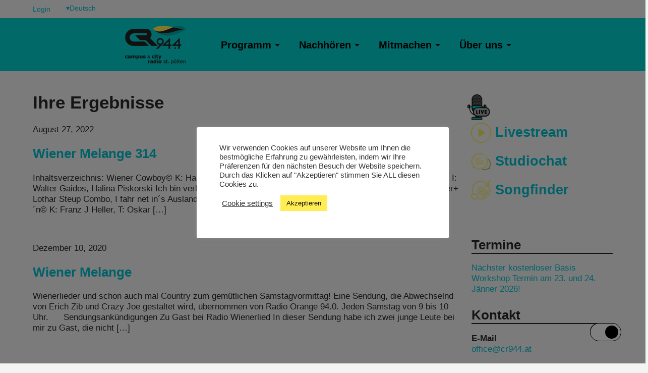

--- FILE ---
content_type: text/html; charset=utf-8
request_url: https://www.cr944.at/?s=Wiener+Melange
body_size: 13876
content:
<!DOCTYPE html PUBLIC "-//W3C//DTD XHTML 1.0 Transitional//DE" "http://www.w3.org/TR/xhtml1/DTD/xhtml1-
transitional.dtd">
<html xmlns="http://www.w3.org/1999/xhtml" lang="de">
<head profile="http://gmpg.org/xfn/11">

   <meta http-equiv="Content-Type" content="text/html; charset=UTF-8" />

   <title> Wiener Melange  &#8211;  Suchergebnisse   &#8211;   Campus &amp; City Radio St. Pölten</title>
   

    <link rel="stylesheet" href="https://www.cr944.at/wp-content/themes/Try2/style.css?ver=2" type="text/css" media="screen" />
    <link rel="pingback" href="https://www.cr944.at/xmlrpc.php" />
    <meta name="viewport" content="width=device-width, initial-scale=1.0" />
   <meta name='robots' content='noindex, follow, max-image-preview:large' />
<link rel="alternate" href="https://www.cr944.at/en/?s=Wiener+Melange" hreflang="en" />
<link rel="alternate" href="https://www.cr944.at/?s=Wiener+Melange" hreflang="de" />
<link rel="alternate" href="https://www.cr944.at/pl/?s=Wiener+Melange" hreflang="pl" />
<link rel="alternate" type="application/rss+xml" title="Campus &amp; City Radio St. Pölten &raquo; Suchergebnisse für &#8222;Wiener Melange&#8220; Feed" href="https://www.cr944.at/search/Wiener+Melange/feed/rss2/" />
<script type="text/javascript">
window._wpemojiSettings = {"baseUrl":"https:\/\/s.w.org\/images\/core\/emoji\/14.0.0\/72x72\/","ext":".png","svgUrl":"https:\/\/s.w.org\/images\/core\/emoji\/14.0.0\/svg\/","svgExt":".svg","source":{"concatemoji":"https:\/\/www.cr944.at\/wp-includes\/js\/wp-emoji-release.min.js?ver=6.2.8"}};
/*! This file is auto-generated */
!function(e,a,t){var n,r,o,i=a.createElement("canvas"),p=i.getContext&&i.getContext("2d");function s(e,t){p.clearRect(0,0,i.width,i.height),p.fillText(e,0,0);e=i.toDataURL();return p.clearRect(0,0,i.width,i.height),p.fillText(t,0,0),e===i.toDataURL()}function c(e){var t=a.createElement("script");t.src=e,t.defer=t.type="text/javascript",a.getElementsByTagName("head")[0].appendChild(t)}for(o=Array("flag","emoji"),t.supports={everything:!0,everythingExceptFlag:!0},r=0;r<o.length;r++)t.supports[o[r]]=function(e){if(p&&p.fillText)switch(p.textBaseline="top",p.font="600 32px Arial",e){case"flag":return s("\ud83c\udff3\ufe0f\u200d\u26a7\ufe0f","\ud83c\udff3\ufe0f\u200b\u26a7\ufe0f")?!1:!s("\ud83c\uddfa\ud83c\uddf3","\ud83c\uddfa\u200b\ud83c\uddf3")&&!s("\ud83c\udff4\udb40\udc67\udb40\udc62\udb40\udc65\udb40\udc6e\udb40\udc67\udb40\udc7f","\ud83c\udff4\u200b\udb40\udc67\u200b\udb40\udc62\u200b\udb40\udc65\u200b\udb40\udc6e\u200b\udb40\udc67\u200b\udb40\udc7f");case"emoji":return!s("\ud83e\udef1\ud83c\udffb\u200d\ud83e\udef2\ud83c\udfff","\ud83e\udef1\ud83c\udffb\u200b\ud83e\udef2\ud83c\udfff")}return!1}(o[r]),t.supports.everything=t.supports.everything&&t.supports[o[r]],"flag"!==o[r]&&(t.supports.everythingExceptFlag=t.supports.everythingExceptFlag&&t.supports[o[r]]);t.supports.everythingExceptFlag=t.supports.everythingExceptFlag&&!t.supports.flag,t.DOMReady=!1,t.readyCallback=function(){t.DOMReady=!0},t.supports.everything||(n=function(){t.readyCallback()},a.addEventListener?(a.addEventListener("DOMContentLoaded",n,!1),e.addEventListener("load",n,!1)):(e.attachEvent("onload",n),a.attachEvent("onreadystatechange",function(){"complete"===a.readyState&&t.readyCallback()})),(e=t.source||{}).concatemoji?c(e.concatemoji):e.wpemoji&&e.twemoji&&(c(e.twemoji),c(e.wpemoji)))}(window,document,window._wpemojiSettings);
</script>
<style type="text/css">
img.wp-smiley,
img.emoji {
	display: inline !important;
	border: none !important;
	box-shadow: none !important;
	height: 1em !important;
	width: 1em !important;
	margin: 0 0.07em !important;
	vertical-align: -0.1em !important;
	background: none !important;
	padding: 0 !important;
}
</style>
	<link rel='stylesheet' id='wp-block-library-css' href='https://www.cr944.at/wp-includes/css/dist/block-library/style.min.css?ver=6.2.8' type='text/css' media='all' />
<link rel='stylesheet' id='classic-theme-styles-css' href='https://www.cr944.at/wp-includes/css/classic-themes.min.css?ver=6.2.8' type='text/css' media='all' />
<style id='global-styles-inline-css' type='text/css'>
body{--wp--preset--color--black: #000000;--wp--preset--color--cyan-bluish-gray: #abb8c3;--wp--preset--color--white: #ffffff;--wp--preset--color--pale-pink: #f78da7;--wp--preset--color--vivid-red: #cf2e2e;--wp--preset--color--luminous-vivid-orange: #ff6900;--wp--preset--color--luminous-vivid-amber: #fcb900;--wp--preset--color--light-green-cyan: #7bdcb5;--wp--preset--color--vivid-green-cyan: #00d084;--wp--preset--color--pale-cyan-blue: #8ed1fc;--wp--preset--color--vivid-cyan-blue: #0693e3;--wp--preset--color--vivid-purple: #9b51e0;--wp--preset--gradient--vivid-cyan-blue-to-vivid-purple: linear-gradient(135deg,rgba(6,147,227,1) 0%,rgb(155,81,224) 100%);--wp--preset--gradient--light-green-cyan-to-vivid-green-cyan: linear-gradient(135deg,rgb(122,220,180) 0%,rgb(0,208,130) 100%);--wp--preset--gradient--luminous-vivid-amber-to-luminous-vivid-orange: linear-gradient(135deg,rgba(252,185,0,1) 0%,rgba(255,105,0,1) 100%);--wp--preset--gradient--luminous-vivid-orange-to-vivid-red: linear-gradient(135deg,rgba(255,105,0,1) 0%,rgb(207,46,46) 100%);--wp--preset--gradient--very-light-gray-to-cyan-bluish-gray: linear-gradient(135deg,rgb(238,238,238) 0%,rgb(169,184,195) 100%);--wp--preset--gradient--cool-to-warm-spectrum: linear-gradient(135deg,rgb(74,234,220) 0%,rgb(151,120,209) 20%,rgb(207,42,186) 40%,rgb(238,44,130) 60%,rgb(251,105,98) 80%,rgb(254,248,76) 100%);--wp--preset--gradient--blush-light-purple: linear-gradient(135deg,rgb(255,206,236) 0%,rgb(152,150,240) 100%);--wp--preset--gradient--blush-bordeaux: linear-gradient(135deg,rgb(254,205,165) 0%,rgb(254,45,45) 50%,rgb(107,0,62) 100%);--wp--preset--gradient--luminous-dusk: linear-gradient(135deg,rgb(255,203,112) 0%,rgb(199,81,192) 50%,rgb(65,88,208) 100%);--wp--preset--gradient--pale-ocean: linear-gradient(135deg,rgb(255,245,203) 0%,rgb(182,227,212) 50%,rgb(51,167,181) 100%);--wp--preset--gradient--electric-grass: linear-gradient(135deg,rgb(202,248,128) 0%,rgb(113,206,126) 100%);--wp--preset--gradient--midnight: linear-gradient(135deg,rgb(2,3,129) 0%,rgb(40,116,252) 100%);--wp--preset--duotone--dark-grayscale: url('#wp-duotone-dark-grayscale');--wp--preset--duotone--grayscale: url('#wp-duotone-grayscale');--wp--preset--duotone--purple-yellow: url('#wp-duotone-purple-yellow');--wp--preset--duotone--blue-red: url('#wp-duotone-blue-red');--wp--preset--duotone--midnight: url('#wp-duotone-midnight');--wp--preset--duotone--magenta-yellow: url('#wp-duotone-magenta-yellow');--wp--preset--duotone--purple-green: url('#wp-duotone-purple-green');--wp--preset--duotone--blue-orange: url('#wp-duotone-blue-orange');--wp--preset--font-size--small: 13px;--wp--preset--font-size--medium: 20px;--wp--preset--font-size--large: 36px;--wp--preset--font-size--x-large: 42px;--wp--preset--spacing--20: 0.44rem;--wp--preset--spacing--30: 0.67rem;--wp--preset--spacing--40: 1rem;--wp--preset--spacing--50: 1.5rem;--wp--preset--spacing--60: 2.25rem;--wp--preset--spacing--70: 3.38rem;--wp--preset--spacing--80: 5.06rem;--wp--preset--shadow--natural: 6px 6px 9px rgba(0, 0, 0, 0.2);--wp--preset--shadow--deep: 12px 12px 50px rgba(0, 0, 0, 0.4);--wp--preset--shadow--sharp: 6px 6px 0px rgba(0, 0, 0, 0.2);--wp--preset--shadow--outlined: 6px 6px 0px -3px rgba(255, 255, 255, 1), 6px 6px rgba(0, 0, 0, 1);--wp--preset--shadow--crisp: 6px 6px 0px rgba(0, 0, 0, 1);}:where(.is-layout-flex){gap: 0.5em;}body .is-layout-flow > .alignleft{float: left;margin-inline-start: 0;margin-inline-end: 2em;}body .is-layout-flow > .alignright{float: right;margin-inline-start: 2em;margin-inline-end: 0;}body .is-layout-flow > .aligncenter{margin-left: auto !important;margin-right: auto !important;}body .is-layout-constrained > .alignleft{float: left;margin-inline-start: 0;margin-inline-end: 2em;}body .is-layout-constrained > .alignright{float: right;margin-inline-start: 2em;margin-inline-end: 0;}body .is-layout-constrained > .aligncenter{margin-left: auto !important;margin-right: auto !important;}body .is-layout-constrained > :where(:not(.alignleft):not(.alignright):not(.alignfull)){max-width: var(--wp--style--global--content-size);margin-left: auto !important;margin-right: auto !important;}body .is-layout-constrained > .alignwide{max-width: var(--wp--style--global--wide-size);}body .is-layout-flex{display: flex;}body .is-layout-flex{flex-wrap: wrap;align-items: center;}body .is-layout-flex > *{margin: 0;}:where(.wp-block-columns.is-layout-flex){gap: 2em;}.has-black-color{color: var(--wp--preset--color--black) !important;}.has-cyan-bluish-gray-color{color: var(--wp--preset--color--cyan-bluish-gray) !important;}.has-white-color{color: var(--wp--preset--color--white) !important;}.has-pale-pink-color{color: var(--wp--preset--color--pale-pink) !important;}.has-vivid-red-color{color: var(--wp--preset--color--vivid-red) !important;}.has-luminous-vivid-orange-color{color: var(--wp--preset--color--luminous-vivid-orange) !important;}.has-luminous-vivid-amber-color{color: var(--wp--preset--color--luminous-vivid-amber) !important;}.has-light-green-cyan-color{color: var(--wp--preset--color--light-green-cyan) !important;}.has-vivid-green-cyan-color{color: var(--wp--preset--color--vivid-green-cyan) !important;}.has-pale-cyan-blue-color{color: var(--wp--preset--color--pale-cyan-blue) !important;}.has-vivid-cyan-blue-color{color: var(--wp--preset--color--vivid-cyan-blue) !important;}.has-vivid-purple-color{color: var(--wp--preset--color--vivid-purple) !important;}.has-black-background-color{background-color: var(--wp--preset--color--black) !important;}.has-cyan-bluish-gray-background-color{background-color: var(--wp--preset--color--cyan-bluish-gray) !important;}.has-white-background-color{background-color: var(--wp--preset--color--white) !important;}.has-pale-pink-background-color{background-color: var(--wp--preset--color--pale-pink) !important;}.has-vivid-red-background-color{background-color: var(--wp--preset--color--vivid-red) !important;}.has-luminous-vivid-orange-background-color{background-color: var(--wp--preset--color--luminous-vivid-orange) !important;}.has-luminous-vivid-amber-background-color{background-color: var(--wp--preset--color--luminous-vivid-amber) !important;}.has-light-green-cyan-background-color{background-color: var(--wp--preset--color--light-green-cyan) !important;}.has-vivid-green-cyan-background-color{background-color: var(--wp--preset--color--vivid-green-cyan) !important;}.has-pale-cyan-blue-background-color{background-color: var(--wp--preset--color--pale-cyan-blue) !important;}.has-vivid-cyan-blue-background-color{background-color: var(--wp--preset--color--vivid-cyan-blue) !important;}.has-vivid-purple-background-color{background-color: var(--wp--preset--color--vivid-purple) !important;}.has-black-border-color{border-color: var(--wp--preset--color--black) !important;}.has-cyan-bluish-gray-border-color{border-color: var(--wp--preset--color--cyan-bluish-gray) !important;}.has-white-border-color{border-color: var(--wp--preset--color--white) !important;}.has-pale-pink-border-color{border-color: var(--wp--preset--color--pale-pink) !important;}.has-vivid-red-border-color{border-color: var(--wp--preset--color--vivid-red) !important;}.has-luminous-vivid-orange-border-color{border-color: var(--wp--preset--color--luminous-vivid-orange) !important;}.has-luminous-vivid-amber-border-color{border-color: var(--wp--preset--color--luminous-vivid-amber) !important;}.has-light-green-cyan-border-color{border-color: var(--wp--preset--color--light-green-cyan) !important;}.has-vivid-green-cyan-border-color{border-color: var(--wp--preset--color--vivid-green-cyan) !important;}.has-pale-cyan-blue-border-color{border-color: var(--wp--preset--color--pale-cyan-blue) !important;}.has-vivid-cyan-blue-border-color{border-color: var(--wp--preset--color--vivid-cyan-blue) !important;}.has-vivid-purple-border-color{border-color: var(--wp--preset--color--vivid-purple) !important;}.has-vivid-cyan-blue-to-vivid-purple-gradient-background{background: var(--wp--preset--gradient--vivid-cyan-blue-to-vivid-purple) !important;}.has-light-green-cyan-to-vivid-green-cyan-gradient-background{background: var(--wp--preset--gradient--light-green-cyan-to-vivid-green-cyan) !important;}.has-luminous-vivid-amber-to-luminous-vivid-orange-gradient-background{background: var(--wp--preset--gradient--luminous-vivid-amber-to-luminous-vivid-orange) !important;}.has-luminous-vivid-orange-to-vivid-red-gradient-background{background: var(--wp--preset--gradient--luminous-vivid-orange-to-vivid-red) !important;}.has-very-light-gray-to-cyan-bluish-gray-gradient-background{background: var(--wp--preset--gradient--very-light-gray-to-cyan-bluish-gray) !important;}.has-cool-to-warm-spectrum-gradient-background{background: var(--wp--preset--gradient--cool-to-warm-spectrum) !important;}.has-blush-light-purple-gradient-background{background: var(--wp--preset--gradient--blush-light-purple) !important;}.has-blush-bordeaux-gradient-background{background: var(--wp--preset--gradient--blush-bordeaux) !important;}.has-luminous-dusk-gradient-background{background: var(--wp--preset--gradient--luminous-dusk) !important;}.has-pale-ocean-gradient-background{background: var(--wp--preset--gradient--pale-ocean) !important;}.has-electric-grass-gradient-background{background: var(--wp--preset--gradient--electric-grass) !important;}.has-midnight-gradient-background{background: var(--wp--preset--gradient--midnight) !important;}.has-small-font-size{font-size: var(--wp--preset--font-size--small) !important;}.has-medium-font-size{font-size: var(--wp--preset--font-size--medium) !important;}.has-large-font-size{font-size: var(--wp--preset--font-size--large) !important;}.has-x-large-font-size{font-size: var(--wp--preset--font-size--x-large) !important;}
.wp-block-navigation a:where(:not(.wp-element-button)){color: inherit;}
:where(.wp-block-columns.is-layout-flex){gap: 2em;}
.wp-block-pullquote{font-size: 1.5em;line-height: 1.6;}
</style>
<link rel='stylesheet' id='cookie-law-info-css' href='https://www.cr944.at/wp-content/plugins/cookie-law-info/legacy/public/css/cookie-law-info-public.css?ver=3.1.1' type='text/css' media='all' />
<link rel='stylesheet' id='cookie-law-info-gdpr-css' href='https://www.cr944.at/wp-content/plugins/cookie-law-info/legacy/public/css/cookie-law-info-gdpr.css?ver=3.1.1' type='text/css' media='all' />
<style id='wpxpo-global-style-inline-css' type='text/css'>
:root {
			--preset-color1: #037fff;
			--preset-color2: #026fe0;
			--preset-color3: #071323;
			--preset-color4: #132133;
			--preset-color5: #34495e;
			--preset-color6: #787676;
			--preset-color7: #f0f2f3;
			--preset-color8: #f8f9fa;
			--preset-color9: #ffffff;
			}
</style>
<link rel='stylesheet' id='SFSIPLUSmainCss-css' href='https://www.cr944.at/wp-content/plugins/ultimate-social-media-plus/css/sfsi-style.css?ver=3.6.2' type='text/css' media='all' />
<link rel='stylesheet' id='dashicons-css' href='https://www.cr944.at/wp-includes/css/dashicons.min.css?ver=6.2.8' type='text/css' media='all' />
<link rel='stylesheet' id='my-calendar-reset-css' href='https://www.cr944.at/wp-content/plugins/my-calendar/css/reset.css?ver=3.4.24' type='text/css' media='all' />
<link rel='stylesheet' id='my-calendar-style-css' href='https://www.cr944.at/wp-content/plugins//my-calendar-custom/styles/twentytwenty.css?ver=3.4.24-mc_custom_twentytwenty-css' type='text/css' media='all' />
<style id='my-calendar-style-inline-css' type='text/css'>

/* Styles by My Calendar - Joseph C Dolson https://www.joedolson.com/ */

.mc-main .mc_cr-944-on-air .event-title, .mc-main .mc_cr-944-on-air .event-title a { background: #ede578 !important; color: #000000 !important; }
.mc-main .mc_cr-944-on-air .event-title a:hover, .mc-main .mc_cr-944-on-air .event-title a:focus { background: #ffffab !important;}
.mc-main .mc_derzeit-pause .event-title, .mc-main .mc_derzeit-pause .event-title a { background: #dda756 !important; color: #000000 !important; }
.mc-main .mc_derzeit-pause .event-title a:hover, .mc-main .mc_derzeit-pause .event-title a:focus { background: #ffda89 !important;}
.mc-main .mc_bernahme .event-title, .mc-main .mc_bernahme .event-title a { background: #d1d1d1 !important; color: #000000 !important; }
.mc-main .mc_bernahme .event-title a:hover, .mc-main .mc_bernahme .event-title a:focus { background: #ffffff !important;}
.mc-main .mc_wiederholung .event-title, .mc-main .mc_wiederholung .event-title a { background: #2db500 !important; color: #ffffff !important; }
.mc-main .mc_wiederholung .event-title a:hover, .mc-main .mc_wiederholung .event-title a:focus { background: #008200 !important;}
.mc-main .mc_tangente-fm .event-title, .mc-main .mc_tangente-fm .event-title a { background: #0e9aaf !important; color: #ffffff !important; }
.mc-main .mc_tangente-fm .event-title a:hover, .mc-main .mc_tangente-fm .event-title a:focus { background: #00677c !important;}
.mc-main .mc_cr-944-live---festivals--events .event-title, .mc-main .mc_cr-944-live---festivals--events .event-title a { background: #ea6948 !important; color: #000000 !important; }
.mc-main .mc_cr-944-live---festivals--events .event-title a:hover, .mc-main .mc_cr-944-live---festivals--events .event-title a:focus { background: #ff9c7b !important;}
.mc-main {--primary-dark: #f2f5f2; --primary-light: #01d1ce; --secondary-light: #01d1ce; --secondary-dark: #000; --highlight-dark: #7a7a7a; --highlight-light: #01d1ce; --close-button: #b32d2e; --search-highlight-bg: #f5e6ab; --navbar-background: transparent; --nav-button-bg: #fff; --nav-button-color: #313233; --nav-button-border: #313233; --nav-input-border: #313233; --nav-input-background: #fff; --nav-input-color: #313233; --grid-cell-border: #0000001f; --grid-header-border: #313233; --grid-header-color: #313233; --grid-header-bg: transparent; --grid-cell-background: transparent; --current-day-border: #313233; --current-day-color: #313233; --current-day-bg: transparent; --date-has-events-bg: #313233; --date-has-events-color: #f6f7f7; text: Array; --category-mc_cr-944-on-air: #ede578; --category-mc_derzeit-pause: #dda756; --category-mc_bernahme: #d1d1d1; --category-mc_wiederholung: #2db500; --category-mc_tangente-fm: #0e9aaf; --category-mc_cr-944-live---festivals--events: #ea6948; }
</style>
<!--n2css--><script type='text/javascript' src='https://www.cr944.at/wp-includes/js/jquery/jquery.min.js?ver=3.6.4' id='jquery-core-js'></script>
<script type='text/javascript' src='https://www.cr944.at/wp-includes/js/jquery/jquery-migrate.min.js?ver=3.4.0' id='jquery-migrate-js'></script>
<script type='text/javascript' id='cookie-law-info-js-extra'>
/* <![CDATA[ */
var Cli_Data = {"nn_cookie_ids":[],"cookielist":[],"non_necessary_cookies":[],"ccpaEnabled":"","ccpaRegionBased":"","ccpaBarEnabled":"","strictlyEnabled":["necessary","obligatoire"],"ccpaType":"gdpr","js_blocking":"1","custom_integration":"","triggerDomRefresh":"","secure_cookies":""};
var cli_cookiebar_settings = {"animate_speed_hide":"500","animate_speed_show":"500","background":"#FFF","border":"#b1a6a6c2","border_on":"","button_1_button_colour":"#ffed53","button_1_button_hover":"#ccbe42","button_1_link_colour":"#0a0a0a","button_1_as_button":"1","button_1_new_win":"","button_2_button_colour":"#333","button_2_button_hover":"#292929","button_2_link_colour":"#444","button_2_as_button":"","button_2_hidebar":"","button_3_button_colour":"#3566bb","button_3_button_hover":"#2a5296","button_3_link_colour":"#fff","button_3_as_button":"1","button_3_new_win":"","button_4_button_colour":"#000","button_4_button_hover":"#000000","button_4_link_colour":"#333333","button_4_as_button":"","button_7_button_colour":"#61a229","button_7_button_hover":"#4e8221","button_7_link_colour":"#fff","button_7_as_button":"1","button_7_new_win":"","font_family":"inherit","header_fix":"","notify_animate_hide":"1","notify_animate_show":"","notify_div_id":"#cookie-law-info-bar","notify_position_horizontal":"right","notify_position_vertical":"bottom","scroll_close":"","scroll_close_reload":"","accept_close_reload":"","reject_close_reload":"","showagain_tab":"","showagain_background":"#fff","showagain_border":"#000","showagain_div_id":"#cookie-law-info-again","showagain_x_position":"100px","text":"#333333","show_once_yn":"","show_once":"10000","logging_on":"","as_popup":"","popup_overlay":"1","bar_heading_text":"","cookie_bar_as":"popup","popup_showagain_position":"bottom-right","widget_position":"left"};
var log_object = {"ajax_url":"https:\/\/www.cr944.at\/wp-admin\/admin-ajax.php"};
/* ]]> */
</script>
<script type='text/javascript' src='https://www.cr944.at/wp-content/plugins/cookie-law-info/legacy/public/js/cookie-law-info-public.js?ver=3.1.1' id='cookie-law-info-js'></script>
<script type='text/javascript' id='wp-statistics-tracker-js-extra'>
/* <![CDATA[ */
var WP_Statistics_Tracker_Object = {"hitRequestUrl":"https:\/\/www.cr944.at\/wp-json\/wp-statistics\/v2\/hit?wp_statistics_hit_rest=yes&track_all=0&current_page_type=search&current_page_id=0&search_query=http:\/\/Wiener%20Melange&page_uri=Lz9zPVdpZW5lcitNZWxhbmdl","keepOnlineRequestUrl":"https:\/\/www.cr944.at\/wp-json\/wp-statistics\/v2\/online?wp_statistics_hit_rest=yes&track_all=0&current_page_type=search&current_page_id=0&search_query=http:\/\/Wiener%20Melange&page_uri=Lz9zPVdpZW5lcitNZWxhbmdl","option":{"dntEnabled":false,"cacheCompatibility":""}};
/* ]]> */
</script>
<script type='text/javascript' src='https://www.cr944.at/wp-content/plugins/wp-statistics/assets/js/tracker.js?ver=6.2.8' id='wp-statistics-tracker-js'></script>
<link rel="https://api.w.org/" href="https://www.cr944.at/wp-json/" /><link rel="EditURI" type="application/rsd+xml" title="RSD" href="https://www.cr944.at/xmlrpc.php?rsd" />
<link rel="wlwmanifest" type="application/wlwmanifest+xml" href="https://www.cr944.at/wp-includes/wlwmanifest.xml" />
<meta name="generator" content="WordPress 6.2.8" />
	<script>
		window.addEventListener("sfsi_plus_functions_loaded", function() {
			var body = document.getElementsByTagName('body')[0];
			// console.log(body);
			body.classList.add("sfsi_plus_3.53");
		})
		// window.addEventListener('sfsi_plus_functions_loaded',function(e) {
		// 	jQuery("body").addClass("sfsi_plus_3.53")
		// });
		jQuery(document).ready(function(e) {
			jQuery("body").addClass("sfsi_plus_3.53")
		});

		function sfsi_plus_processfurther(ref) {
			var feed_id = '[base64]';
			var feedtype = 8;
			var email = jQuery(ref).find('input[name="email"]').val();
			var filter = /^([a-zA-Z0-9_\.\-])+\@(([a-zA-Z0-9\-])+\.)+([a-zA-Z0-9]{2,4})+$/;
			if ((email != "Enter your email") && (filter.test(email))) {
				if (feedtype == "8") {
					var url = "https://api.follow.it/subscription-form/" + feed_id + "/" + feedtype;
					window.open(url, "popupwindow", "scrollbars=yes,width=1080,height=760");
					return true;
				}
			} else {
				alert("Please enter email address");
				jQuery(ref).find('input[name="email"]').focus();
				return false;
			}
		}
	</script>
	<style>
		.sfsi_plus_subscribe_Popinner {
			width: 100% !important;
			height: auto !important;
			border: 1px solid #b5b5b5 !important;
			padding: 18px 0px !important;
			background-color: #ffffff !important;
		}

		.sfsi_plus_subscribe_Popinner form {
			margin: 0 20px !important;
		}

		.sfsi_plus_subscribe_Popinner h5 {
			font-family: Helvetica,Arial,sans-serif !important;

			font-weight: bold !important;
			color: #000000 !important;
			font-size: 16px !important;
			text-align: center !important;
			margin: 0 0 10px !important;
			padding: 0 !important;
		}

		.sfsi_plus_subscription_form_field {
			margin: 5px 0 !important;
			width: 100% !important;
			display: inline-flex;
			display: -webkit-inline-flex;
		}

		.sfsi_plus_subscription_form_field input {
			width: 100% !important;
			padding: 10px 0px !important;
		}

		.sfsi_plus_subscribe_Popinner input[type=email] {
			font-family: Helvetica,Arial,sans-serif !important;

			font-style: normal !important;
			color:  !important;
			font-size: 14px !important;
			text-align: center !important;
		}

		.sfsi_plus_subscribe_Popinner input[type=email]::-webkit-input-placeholder {
			font-family: Helvetica,Arial,sans-serif !important;

			font-style: normal !important;
			color:  !important;
			font-size: 14px !important;
			text-align: center !important;
		}

		.sfsi_plus_subscribe_Popinner input[type=email]:-moz-placeholder {
			/* Firefox 18- */
			font-family: Helvetica,Arial,sans-serif !important;

			font-style: normal !important;
			color:  !important;
			font-size: 14px !important;
			text-align: center !important;
		}

		.sfsi_plus_subscribe_Popinner input[type=email]::-moz-placeholder {
			/* Firefox 19+ */
			font-family: Helvetica,Arial,sans-serif !important;

			font-style: normal !important;
			color:  !important;
			font-size: 14px !important;
			text-align: center !important;
		}

		.sfsi_plus_subscribe_Popinner input[type=email]:-ms-input-placeholder {
			font-family: Helvetica,Arial,sans-serif !important;

			font-style: normal !important;
			color:  !important;
			font-size: 14px !important;
			text-align: center !important;
		}

		.sfsi_plus_subscribe_Popinner input[type=submit] {
			font-family: Helvetica,Arial,sans-serif !important;

			font-weight: bold !important;
			color: #000000 !important;
			font-size: 16px !important;
			text-align: center !important;
			background-color: #dedede !important;
		}
	</style>
	<meta name="follow.[base64]" content="FcPhFqXY4wBvafCVK0Fp"/> <meta name="viewport" content="width=device-width, initial-scale=1"><meta property="og:image:secure_url" content="https://www.cr944.at/wp-content/uploads/2022/08/ErichMarionCrazyJoeSchiff.jpg" data-id="sfsi-plus"/><meta property="twitter:card" content="summary_large_image" data-id="sfsi"><meta property="twitter:image" content="https://www.cr944.at/wp-content/uploads/2022/08/ErichMarionCrazyJoeSchiff.jpg" data-id="sfsi"><meta property="og:image:type" content="" data-id="sfsi-plus"/><meta property="og:image:width" content="481" data-id="sfsi-plus"/><meta property="og:image:height" content="361" data-id="sfsi-plus"/><meta property="og:description" content="Inhaltsverzeichnis:Wiener Cowboy©&nbsp;K: Hans Denk, I: Erich ZibJa da kannst halt nix machen©&nbsp;K: Hans Lang, I: Walter Gaidos, Halina PiskorskiIch bin verliebt©&nbsp;K: Lothar Steup, T: Ferry H.Merkenstein, B: *, I: Walter Heider+ Lothar Steup Combo,I fahr net in´s Ausland©&nbsp;K+T+I: Franz Pilz,Wann um Mitternacht die Sternderln plausch´n©&nbsp;K: Franz J Heller, T: Oskar Schima, I: Franz Zachhalmel,Oba mi lass bitte heit in Ruah©&nbsp;K+T: Janata, I: Waschrumpl ATHagenbrunner Lied©&nbsp;K+T: Friedl Szalat, Bert Ull, I: Walter Scherf und Herbert SchöndorferDer erste Wiener©&nbsp;K. Fredi Gradinger, T: Michael Perfler. I: Perfler, Gradinger, HoracekKaisermühlen©&nbsp;I: Adi Hirschal &amp; Die Brennenden HerzenSo klingt´s bei uns in Wien©&nbsp;K: Lothar Riedinger, T: Tilde Binder, I: Haniu Takako, Hitomi MizumuraLippen schweigen©&nbsp;K: Franz Lehar, T: Viktor Leon, I: Jonas Kaufmann, Wiener Philharmoniker- Adam FischerSchinkenfleckerln©&nbsp;K: F. Spielmann, T: H. Haller, I: Peter Alexander,Die Leberknödel-Parade©&nbsp;K: Josef Kunerth, T: Fritz Gribitz, I: Stefan Fleischhacker begleitet von Stefan Delaney,Dö zwa Vegetarianer©&nbsp;K: Richard Leukauf, T: Richard Leukauf, H. Hutter, I: Helmut Hutter &amp; das Waldviertler Schrammeltrio,Stille enge Gassen©&nbsp;K+T: F.P. Fiebrich, I: Duo Hojsa-Schaffer,Das Glück is a Vogerl©&nbsp;K: Karl Kratzl, T: Alexander von Biczo, I: Weaner Bleamerln,Mein Feuerzeug©&nbsp;K: Hans Lang, T: Erich Meder, I: Wolfgang Ambros begleitet vom Ambassade Orchester Wien,Traumwalzer©&nbsp;I: Das Wiener UnterhaltungsorchesterAne von der Wäsch©&nbsp;K: trad., I: Tini Kainrath, Peter Havlicek," data-id="sfsi-plus"/><meta property="og:url" content="https://www.cr944.at/wiener-melange-314/" data-id="sfsi-plus"/><meta property="og:title" content="Wiener Melange 314" data-id="sfsi-plus"/><!-- Analytics by WP Statistics v14.3.5 - https://wp-statistics.com/ -->
        <script>
          // your javscript code goes
       /* var checkBox = document.getElementById("color-mode-checkbox");
		var checkBoxBox = document.getElementById("color-mode-switch");

		checkBox.addEventListener("click", function() {	  
			if(checkBox.checked == true) {
				checkBoxBox.style.backgroundColor = "red";
			} else {
				checkBoxBox.style.backgroundColor = "blue";
			}
		} 	*/
        </script>
    <link rel="icon" href="https://www.cr944.at/wp-content/uploads/2021/01/logo1.png" sizes="32x32" />
<link rel="icon" href="https://www.cr944.at/wp-content/uploads/2021/01/logo1.png" sizes="192x192" />
<link rel="apple-touch-icon" href="https://www.cr944.at/wp-content/uploads/2021/01/logo1.png" />
<meta name="msapplication-TileImage" content="https://www.cr944.at/wp-content/uploads/2021/01/logo1.png" />

</head>
<body>


<div id='wrapper'>
    <div id="leiste">
        <div class="try">
        

        <a class="login" href="https://cr944.at/dashboard">Login</a>
        
        <div id="sprache">
            <select name="lang_choice_1" id="lang_choice_1" class="pll-switcher-select">
	<option value="https://www.cr944.at/en/?s=Wiener+Melange" lang="en-GB">English</option>
	<option value="https://www.cr944.at/?s=Wiener+Melange" lang="de-AT" selected='selected'>Deutsch</option>
	<option value="https://www.cr944.at/pl/?s=Wiener+Melange" lang="pl-PL">Polski</option>

</select>
<script type="text/javascript">
					//<![CDATA[
					document.getElementById( "lang_choice_1" ).addEventListener( "change", function ( event ) { location.href = event.currentTarget.value; } )
					//]]>
				</script>        
            <div id="sprache_pfeil">&#9662;</div>
        </div>
        

        <div class="suche"><form role="search" method="get" id="searchform" class="searchform" action="https://www.cr944.at/">
				<div>
					<label class="screen-reader-text" for="s">Suche nach:</label>
					<input type="text" value="Wiener Melange" name="s" id="s" />
					<input type="submit" id="searchsubmit" value="Suche" />
				</div>
			</form></div>
        </div>
        <div class="social"> </div> 

        

       
        
    </div>
    
    <div id='header'>
        <div id="header-content">
            <a href="https://www.cr944.at/" class="custom-logo-link" rel="home"><img width="168" height="106" src="https://www.cr944.at/wp-content/uploads/2020/10/cropped-logo.png" class="custom-logo" alt="Campus &amp; City Radio St. Pölten" decoding="async" /></a><label for="toggle">&#9776;</label>
<input type="checkbox" id="toggle"/>

            <div id="cssmenu" class="menu-hauptmenue-container"><ul id="menu-hauptmenue" class="menu"><li id="menu-item-19440" class="menu-item menu-item-type-custom menu-item-object-custom menu-item-has-children has-sub"><a><span>Programm</span></a>
<ul>
	<li id="menu-item-134" class="menu-item menu-item-type-post_type menu-item-object-page"><a href="https://www.cr944.at/sendeplan/"><span>Sendeplan</span></a></li>
	<li id="menu-item-20283" class="menu-item menu-item-type-post_type menu-item-object-page"><a href="https://www.cr944.at/sendungen/"><span>Sendungen</span></a></li>
	<li id="menu-item-20282" class="menu-item menu-item-type-post_type menu-item-object-page"><a href="https://www.cr944.at/news/"><span>News</span></a></li>
	<li id="menu-item-20285" class="menu-item menu-item-type-post_type menu-item-object-page"><a href="https://www.cr944.at/charts/"><span>Charts</span></a></li>
	<li id="menu-item-73" class="menu-item menu-item-type-post_type menu-item-object-page"><a href="https://www.cr944.at/projekte/"><span>Projekte</span></a></li>
	<li id="menu-item-23916" class="menu-item menu-item-type-post_type menu-item-object-page"><a href="https://www.cr944.at/23902-2/"><span>Festivals</span></a></li>
	<li id="menu-item-21281" class="menu-item menu-item-type-post_type menu-item-object-page"><a href="https://www.cr944.at/livestream/"><span>Livestream</span></a></li>
</ul>
</li>
<li id="menu-item-20298" class="menu-item menu-item-type-custom menu-item-object-custom menu-item-has-children has-sub"><a><span>Nachhören</span></a>
<ul>
	<li id="menu-item-30745" class="menu-item menu-item-type-post_type menu-item-object-page"><a href="https://www.cr944.at/cba-archiv/"><span>Sendungen zum Nachhören</span></a></li>
	<li id="menu-item-20278" class="menu-item menu-item-type-custom menu-item-object-custom"><a target="_blank" href="https://cba.fro.at/station/cr94-4-campus-cityradio-st-poelten"><span>CBA Archiv</span></a></li>
	<li id="menu-item-23917" class="menu-item menu-item-type-post_type menu-item-object-page"><a href="https://www.cr944.at/interviews-podcasts/"><span>Podcasts/Interviews</span></a></li>
	<li id="menu-item-20554" class="menu-item menu-item-type-custom menu-item-object-custom"><a href="https://cr944.at/dbabfrage/songfinder.php"><span>Songfinder</span></a></li>
</ul>
</li>
<li id="menu-item-20290" class="menu-item menu-item-type-custom menu-item-object-custom menu-item-has-children has-sub"><a><span>Mitmachen</span></a>
<ul>
	<li id="menu-item-71" class="menu-item menu-item-type-post_type menu-item-object-page"><a href="https://www.cr944.at/mach-mit/"><span>Info</span></a></li>
	<li id="menu-item-20297" class="menu-item menu-item-type-post_type menu-item-object-page"><a href="https://www.cr944.at/workshops/"><span>Workshops</span></a></li>
	<li id="menu-item-20296" class="menu-item menu-item-type-post_type menu-item-object-page"><a href="https://www.cr944.at/anmeldung/"><span>Anmeldung</span></a></li>
</ul>
</li>
<li id="menu-item-19383" class="menu-item menu-item-type-custom menu-item-object-custom menu-item-has-children has-sub"><a><span>Über uns</span></a>
<ul>
	<li id="menu-item-19376" class="menu-item menu-item-type-post_type menu-item-object-page"><a href="https://www.cr944.at/vision/"><span>Vision</span></a></li>
	<li id="menu-item-19281" class="menu-item menu-item-type-post_type menu-item-object-page"><a href="https://www.cr944.at/radiomacherinnen-2/"><span>Radiomacher*innen</span></a></li>
	<li id="menu-item-19381" class="menu-item menu-item-type-post_type menu-item-object-page"><a href="https://www.cr944.at/team/"><span>Team</span></a></li>
	<li id="menu-item-19380" class="menu-item menu-item-type-post_type menu-item-object-page"><a href="https://www.cr944.at/kooperationen/"><span>Kooperationen</span></a></li>
	<li id="menu-item-19379" class="menu-item menu-item-type-post_type menu-item-object-page"><a href="https://www.cr944.at/presse/"><span>Presse</span></a></li>
	<li id="menu-item-19377" class="menu-item menu-item-type-post_type menu-item-object-page"><a href="https://www.cr944.at/technik/"><span>Technik</span></a></li>
	<li id="menu-item-19378" class="menu-item menu-item-type-post_type menu-item-object-page"><a href="https://www.cr944.at/verein/"><span>Verein</span></a></li>
</ul>
</li>
</ul></div>
            <div class="clear2"></div>
        </div>
    </div><!-- Ende header -->

    


<div id = "content">
  <div id="main">
  


    <h1>Ihre Ergebnisse</h1>  
    <div id="container_division">
                <p> August 27, 2022</p>
        <h2><a href="https://www.cr944.at/wiener-melange-314/" title="Wiener Melange 314">Wiener Melange 314</a></h2>
        <p>Inhaltsverzeichnis: Wiener Cowboy©&nbsp;K: Hans Denk, I: Erich Zib Ja da kannst halt nix machen©&nbsp;K: Hans Lang, I: Walter Gaidos, Halina Piskorski Ich bin verliebt©&nbsp;K: Lothar Steup, T: Ferry H.Merkenstein, B: *, I: Walter Heider+ Lothar Steup Combo, I fahr net in´s Ausland©&nbsp;K+T+I: Franz Pilz, Wann um Mitternacht die Sternderln plausch´n©&nbsp;K: Franz J Heller, T: Oskar [&hellip;]</p>
         <br>   

                <p> Dezember 10, 2020</p>
        <h2><a href="https://www.cr944.at/wiener-melange/" title="Wiener Melange">Wiener Melange</a></h2>
        <p>Wienerlieder und schon auch mal Country zum gemütlichen Samstagvormittag! Eine Sendung, die Abwechselnd von Erich Zib und Crazy Joe gestaltet wird, übernommen von Radio Orange 94.0. Jeden Samstag von 9 bis 10 Uhr.&nbsp; &nbsp; &nbsp; Sendungsankündigungen Zu Gast bei Radio Wienerlied In dieser Sendung habe ich zwei junge Leute bei mir zu Gast, die nicht [&hellip;]</p>
         <br>   

                <p> März 17, 2017</p>
        <h2><a href="https://www.cr944.at/wiener-melange-sa-18-3-9h/" title="Wiener Melange, Sa, 18.3., 9h">Wiener Melange, Sa, 18.3., 9h</a></h2>
        <p>“Crazy Joe” serviert Kuriositäten des Wienerlieds…</p>
         <br>   

                <p> Dezember 20, 2014</p>
        <h2><a href="https://www.cr944.at/weihnachtslieder-wienerlieder-in-st-poelten-sa-20-12-13h/" title="Weihnachtslieder, Wienerlieder in St. Pölten. Sa, 20.12., 13h">Weihnachtslieder, Wienerlieder in St. Pölten. Sa, 20.12., 13h</a></h2>
        <p>Für Freunde des Wiener und wienerischen Liedes!For friends&nbsp; of Christmas Songs and Songs from Vienna.</p>
         <br>   

        
    </div>
    
    <div id="vorUndZurück">
    <p align="center"> 
    &nbsp;&nbsp;&nbsp;&nbsp;</p> 
    
    <!-- -->
    </div> 

  </div><!-- Ende main -->
  
      <div id='sidebar'>
        <div id="sidebar-primary" class="sidebar">

<section id="onAir">
	<img class="ONAIRicon" src="/wp-content/themes/Try2/on-air_try.png" alt="On Air">	
			</section>
			<section id='currentSong'> 
			<div class='titel'><p>aktuell gespielter Titel</p></div><div class='interpret'><p>Interpret</p></div>
			
				 <div class='titel'><p> 4CK K Nuechtern Aus der Kunsthalle kamen Spuckgeräusche F52 J25 </p></div><div class='interpret'><p> mhm </p></div> 
				 <script language="javascript" type="text/javascript">
					function abfrageCurrent() {
						var req = new XMLHttpRequest();
						req.onreadystatechange=function(){
							 if(req.readyState == 4){
							 	document.getElementById("currentSong").innerHTML=req.responseText;
							 }
						}
						req.open("GET", "https://www.cr944.at/dbabfrage/current.php", true);
						req.send(null);
					}
    					window.setTimeout(abfrageCurrent, 1000);
					window.setInterval(abfrageCurrent,5000);
				</script> 
			</section>
			<div class="testcontainer">
				<a href="https://cr944.at/livestream/" class="sidebarlink"> <img class="icon" src="/wp-content/themes/Try2/play-button_oul_gelb.png" alt="">Livestream</a> 
				<div class="testoverlay">
  					<a href="https://cr944.at/livestream/" class="sidebarlink" > <img class="icon" src="/wp-content/themes/Try2/play-button_oul_blau.png" alt="">Livestream</a> 
  				</div>
			</div>
	
			<div class="testcontainer">
				<a href="https://cr944.at/chat/" class="sidebarlink"> <img class="icon" src="/wp-content/themes/Try2/StudioChatIcon_square_yellow.png" alt="">Studiochat</a> 
				<div class="testoverlay">
  					<a href="https://cr944.at/chat/" class="sidebarlink" > <img class="icon" src="/wp-content/themes/Try2/StudioChatIcon_square_blue.png" alt="">Studiochat</a> 
  				</div>
			</div>

			<div class="testcontainer">
			<a href="https://cr944.at/dbabfrage/songfinder.php" class="sidebarlink"> <img class="icon" src="/wp-content/themes/Try2/music_outl_gelb.png" alt="">Songfinder</a>
				<div class="testoverlay">
  					<a href="https://cr944.at/dbabfrage/songfinder.php" class="sidebarlink" > <img class="icon" src="/wp-content/themes/Try2/music_outl_blau.png" alt="">Songfinder</a>
  				</div>
			</div>


 <br> <br>
<!-- onclick="window.open(this.href, 'Fenstername', 'width=600,resizable=no');return false" -->
    <div id="text-4" class="widget widget_text"><h3 class="widget-title">Termine</h3>			<div class="textwidget"><p><a href="https://www.cr944.at/workshops/">Nächster kostenloser Basis Workshop Termin am 23. und 24. Jänner 2026!</a></p>
</div>
		</div><div id="text-3" class="widget widget_text"><h3 class="widget-title">Kontakt</h3>			<div class="textwidget"><p><strong>E-Mail</strong><br />
<a href="mailto:office@cr944.at">office@cr944.at</a></p>
<p><strong>Telefon Büro</strong><br />
+43 2742 / 313 228 &#8211; 290</p>
<p><strong>Telefon Studio</strong><br />
+43 2742 / 313 555 55</p>
</div>
		</div></div>

      </div><!-- sidebar --> 

</div><!-- Ende content-->
<div class="color-mode-switch">
	<div class="toggle-switch">
		<label class="switch">
		  <input type="checkbox" id="color-mode-checkbox">
		  <span class="slider round"></span>
		</label>
	</div>
</div>

<div class="clear2"></div>
<div id='footer'>
    <div id="footer-content">
       <div id="footer-text"> 
            <a href="https://cr944.at/impressum-und-offenlegung/">Impressum</a>
            <a href="https://cr944.at/kontakt/">Kontakt</a>
            <p>© 2026, Campus & City Radio St. Pölten</p>
        </div>
		<div id="footer-social">
			<div class="sfsi_plus_widget"><div id="sfsi_plus_wDiv"></div><div class="sfsiplus_norm_row sfsi_plus_wDiv"  style=";text-align:left"><div style='width:35px; height:auto;margin-left:15px;margin-bottom:5px;' class='sfsi_plus_wicons shuffeldiv1 '><div class='sfsiplus_inerCnt'><a class=' sficn1' data-effect='' target='_blank'  href='https://www.facebook.com/campuscityradio94.4'  style='width:35px; height:35px;opacity:1;' ><img alt='Facebook' title='Facebook' src='https://www.cr944.at/wp-content/plugins/ultimate-social-media-plus/images/icons_theme/default/default_fb.png' width='35' height='35' style='' class='sfcm sfsi_wicon sfsiplusid_round_icon_facebook' data-effect=''  /></a></div></div><div style='width:35px; height:auto;margin-left:15px;margin-bottom:5px;' class='sfsi_plus_wicons shuffeldiv1 '><div class='sfsiplus_inerCnt'><a class=' sficn1' data-effect='' target='_blank'  href='https://www.instagram.com/campusundcityradiostpoelten/'  style='width:35px; height:35px;opacity:1;' ><img alt='Instagram' title='Instagram' src='https://www.cr944.at/wp-content/plugins/ultimate-social-media-plus/images/icons_theme/default/default_instagram.png' width='35' height='35' style='' class='sfcm sfsi_wicon sfsiplusid_round_icon_instagram' data-effect=''  /></a></div></div><div style='width:35px; height:auto;margin-left:15px;margin-bottom:5px;' class='sfsi_plus_wicons shuffeldiv1 '><div class='sfsiplus_inerCnt'><a class=' sficn1' data-effect='' target='_blank'  href='https://www.linkedin.com/company/campus-city-radio-st-pölten'  style='width:35px; height:35px;opacity:1;' ><img alt='LinkedIn' title='LinkedIn' src='https://www.cr944.at/wp-content/plugins/ultimate-social-media-plus/images/icons_theme/default/default_linkedin.png' width='35' height='35' style='' class='sfcm sfsi_wicon sfsiplusid_round_icon_linkedin' data-effect=''  /></a></div></div></div ><div id="sfsi_holder" class="sfsi_plus_holders" style="position: relative; float: left;width:100%;z-index:-1;"></div ><script></script><div style="clear: both;"></div></div>		</div>
        <div id="footer-bild"> 
            <img class="footer_img" src="https://cr944.at/wp-content/themes/Try2/skylineaudio_gray3.png" alt="skyline audio">
        </div>
		<div style="position: absolute; bottom: 100%; right: 0; transform: translate(0%, 0%);">
			<img style="height: 46px;" src="https://www.cr944.at/wp-content/uploads/2024/04/Neu_logobalken-kuve-comeon_KR.jpg" alt="come on Logo">
		</div>
    </div>
    <div class="clear2"></div>
</div><!-- footer -->

</div><!-- wrapper -->
<!--googleoff: all--><div id="cookie-law-info-bar" data-nosnippet="true"><span><div class="cli-bar-container cli-style-v2"><div class="cli-bar-message">Wir verwenden Cookies auf unserer Website um Ihnen die bestmögliche Erfahrung zu gewährleisten, indem wir Ihre Präferenzen für den nächsten Besuch der Website speichern. Durch das Klicken auf "Akzeptieren" stimmen Sie ALL diesen Cookies zu.</div><div class="cli-bar-btn_container"><a role='button' class="cli_settings_button" style="margin:0px 10px 0px 5px">Cookie settings</a><a role='button' data-cli_action="accept" id="cookie_action_close_header" class="medium cli-plugin-button cli-plugin-main-button cookie_action_close_header cli_action_button wt-cli-accept-btn">Akzeptieren</a></div></div><br />
</span></div><div id="cookie-law-info-again" data-nosnippet="true"><span id="cookie_hdr_showagain">Manage consent</span></div><div class="cli-modal" data-nosnippet="true" id="cliSettingsPopup" tabindex="-1" role="dialog" aria-labelledby="cliSettingsPopup" aria-hidden="true">
  <div class="cli-modal-dialog" role="document">
	<div class="cli-modal-content cli-bar-popup">
		  <button type="button" class="cli-modal-close" id="cliModalClose">
			<svg class="" viewBox="0 0 24 24"><path d="M19 6.41l-1.41-1.41-5.59 5.59-5.59-5.59-1.41 1.41 5.59 5.59-5.59 5.59 1.41 1.41 5.59-5.59 5.59 5.59 1.41-1.41-5.59-5.59z"></path><path d="M0 0h24v24h-24z" fill="none"></path></svg>
			<span class="wt-cli-sr-only">Schließen</span>
		  </button>
		  <div class="cli-modal-body">
			<div class="cli-container-fluid cli-tab-container">
	<div class="cli-row">
		<div class="cli-col-12 cli-align-items-stretch cli-px-0">
			<div class="cli-privacy-overview">
				<h4>Datenschutzübersicht</h4>				<div class="cli-privacy-content">
					<div class="cli-privacy-content-text">Diese Website verwendet Cookies um Ihrer Erfahrung zu verbessern während Sie durch die Website navigieren. Cookies welche als "notwendig" kategorisiert sind werden auf Ihrem Browser gespeichert, da diese wesentlich für die Basisfunktionen der Website sind. Diese Cookies speichern keine personenbezogenen Daten.</div>
				</div>
				<a class="cli-privacy-readmore" aria-label="Mehr anzeigen" role="button" data-readmore-text="Mehr anzeigen" data-readless-text="Weniger anzeigen"></a>			</div>
		</div>
		<div class="cli-col-12 cli-align-items-stretch cli-px-0 cli-tab-section-container">
												<div class="cli-tab-section">
						<div class="cli-tab-header">
							<a role="button" tabindex="0" class="cli-nav-link cli-settings-mobile" data-target="necessary" data-toggle="cli-toggle-tab">
								Notwendige Cookies							</a>
															<div class="wt-cli-necessary-checkbox">
									<input type="checkbox" class="cli-user-preference-checkbox"  id="wt-cli-checkbox-necessary" data-id="checkbox-necessary" checked="checked"  />
									<label class="form-check-label" for="wt-cli-checkbox-necessary">Notwendige Cookies</label>
								</div>
								<span class="cli-necessary-caption">immer aktiv</span>
													</div>
						<div class="cli-tab-content">
							<div class="cli-tab-pane cli-fade" data-id="necessary">
								<div class="wt-cli-cookie-description">
									Notwendige cookies sind unbedingt erforderlich damit die Website problemlos funktioniert. Diese Kategorie beinhaltet nur Cookies welche Basisfunktionalitäten und Sicherheitsfeatures der Website gewährleisten. Diese Cookies speichern keine persönlichen Informationen.								</div>
							</div>
						</div>
					</div>
																		</div>
	</div>
</div>
		  </div>
		  <div class="cli-modal-footer">
			<div class="wt-cli-element cli-container-fluid cli-tab-container">
				<div class="cli-row">
					<div class="cli-col-12 cli-align-items-stretch cli-px-0">
						<div class="cli-tab-footer wt-cli-privacy-overview-actions">
						
															<a id="wt-cli-privacy-save-btn" role="button" tabindex="0" data-cli-action="accept" class="wt-cli-privacy-btn cli_setting_save_button wt-cli-privacy-accept-btn cli-btn">SAVE &amp; ACCEPT</a>
													</div>
						
					</div>
				</div>
			</div>
		</div>
	</div>
  </div>
</div>
<div class="cli-modal-backdrop cli-fade cli-settings-overlay"></div>
<div class="cli-modal-backdrop cli-fade cli-popupbar-overlay"></div>
<!--googleon: all--><script>
	window.addEventListener('sfsi_plus_functions_loaded', function() {
		if (typeof sfsi_plus_responsive_toggle == 'function') {
			sfsi_plus_responsive_toggle(0);
			// console.log('sfsi_plus_responsive_toggle');
		}
	})
</script>


<script>
	let cookieValue;
	
	window.onload = (event) => { 
		setDarkMode();
	};
	
	//document.cookie = "darkMode=true;";
	
	function setDarkMode() {
		cookieValue = document.cookie
		.split("; ")  
		.find((row) => row.startsWith("darkMode="))
		?.split("=")[1];
		//console.log(cookieValue);
	if(cookieValue == "true") {
		document.documentElement.style.setProperty('--dunklesGrau', '#282828');
			document.documentElement.style.setProperty('--logoBlau', '#00aaa8');
			document.documentElement.style.setProperty('--websiteBlau', '#01d1ce');
			document.documentElement.style.setProperty('--hellesGelb', '#fff593');
			document.documentElement.style.setProperty('--dunklesGelb', '#ffed53');
			document.documentElement.style.setProperty('--hellesGrau', '#e1e3e5');
		checkbox.checked = false;
	} else {
		document.documentElement.style.setProperty('--dunklesGrau', '#f2f5f2');
			document.documentElement.style.setProperty('--logoBlau', '#00aaa8');
			document.documentElement.style.setProperty('--websiteBlau', '#01d1ce');
			document.documentElement.style.setProperty('--hellesGelb', '#fff593');
			document.documentElement.style.setProperty('--dunklesGelb', '#01c0d1');
			document.documentElement.style.setProperty('--hellesGrau', '#282828');
		checkbox.checked = true;
	}
		}
	
	let checkbox = document.getElementById("color-mode-checkbox");
      checkbox.addEventListener( "change", () => {
         if ( checkbox.checked ) {
            //console.log("Check box is checked.");
			 document.cookie = "darkMode=false;";
			 setDarkMode();
         } else {
           //console.log("Check box is not checked.");
			 document.cookie = "darkMode=true;";
			  setDarkMode();
         }
      });
		
	
</script>
<script type='text/javascript' src='https://www.cr944.at/wp-includes/js/jquery/ui/core.min.js?ver=1.13.2' id='jquery-ui-core-js'></script>
<script type='text/javascript' src='https://www.cr944.at/wp-content/plugins/ultimate-social-media-plus/js/shuffle/modernizr.custom.min.js?ver=6.2.8' id='SFSIPLUSjqueryModernizr-js'></script>
<script type='text/javascript' id='SFSIPLUSCustomJs-js-extra'>
/* <![CDATA[ */
var sfsi_plus_ajax_object = {"ajax_url":"https:\/\/www.cr944.at\/wp-admin\/admin-ajax.php","plugin_url":"https:\/\/www.cr944.at\/wp-content\/plugins\/ultimate-social-media-plus\/","rest_url":"https:\/\/www.cr944.at\/wp-json\/"};
var sfsi_plus_links = {"admin_url":"https:\/\/www.cr944.at\/wp-admin\/","plugin_dir_url":"https:\/\/www.cr944.at\/wp-content\/plugins\/ultimate-social-media-plus\/","rest_url":"https:\/\/www.cr944.at\/wp-json\/","pretty_perma":"yes"};
/* ]]> */
</script>
<script type='text/javascript' src='https://www.cr944.at/wp-content/plugins/ultimate-social-media-plus/js/custom.js?ver=3.6.2' id='SFSIPLUSCustomJs-js'></script>
<script type='text/javascript' src='https://www.cr944.at/wp-content/themes/Try2/cbaAbfrage.js?ver=1.1' id='script-js'></script>
<script type='text/javascript' src='https://www.cr944.at/wp-includes/js/dist/vendor/wp-polyfill-inert.min.js?ver=3.1.2' id='wp-polyfill-inert-js'></script>
<script type='text/javascript' src='https://www.cr944.at/wp-includes/js/dist/vendor/regenerator-runtime.min.js?ver=0.13.11' id='regenerator-runtime-js'></script>
<script type='text/javascript' src='https://www.cr944.at/wp-includes/js/dist/vendor/wp-polyfill.min.js?ver=3.15.0' id='wp-polyfill-js'></script>
<script type='text/javascript' src='https://www.cr944.at/wp-includes/js/dist/dom-ready.min.js?ver=392bdd43726760d1f3ca' id='wp-dom-ready-js'></script>
<script type='text/javascript' src='https://www.cr944.at/wp-includes/js/dist/hooks.min.js?ver=4169d3cf8e8d95a3d6d5' id='wp-hooks-js'></script>
<script type='text/javascript' src='https://www.cr944.at/wp-includes/js/dist/i18n.min.js?ver=9e794f35a71bb98672ae' id='wp-i18n-js'></script>
<script type='text/javascript' id='wp-i18n-js-after'>
wp.i18n.setLocaleData( { 'text direction\u0004ltr': [ 'ltr' ] } );
</script>
<script type='text/javascript' id='wp-a11y-js-translations'>
( function( domain, translations ) {
	var localeData = translations.locale_data[ domain ] || translations.locale_data.messages;
	localeData[""].domain = domain;
	wp.i18n.setLocaleData( localeData, domain );
} )( "default", {"translation-revision-date":"2025-10-23 11:58:44+0000","generator":"GlotPress\/4.0.3","domain":"messages","locale_data":{"messages":{"":{"domain":"messages","plural-forms":"nplurals=2; plural=n != 1;","lang":"de_AT"},"Notifications":["Benachrichtigungen"]}},"comment":{"reference":"wp-includes\/js\/dist\/a11y.js"}} );
</script>
<script type='text/javascript' src='https://www.cr944.at/wp-includes/js/dist/a11y.min.js?ver=ecce20f002eda4c19664' id='wp-a11y-js'></script>
<script type='text/javascript' id='mc.mcjs-js-extra'>
/* <![CDATA[ */
var my_calendar = {"grid":"false","list":"true","mini":"true","ajax":"true","links":"false","newWindow":"New tab"};
/* ]]> */
</script>
<script type='text/javascript' src='https://www.cr944.at/wp-content/plugins/my-calendar/js/mcjs.min.js?ver=3.4.24' id='mc.mcjs-js'></script>

</body>
</html>

--- FILE ---
content_type: text/css
request_url: https://www.cr944.at/wp-content/themes/Try2/style.css?ver=2
body_size: 4010
content:
/*
2 Theme Name: Campus Radio - St. Pölten
3 Theme URI: http://cr944.at
4 Description:
5 Author: Michelle Hruska & Mikaela Morawetz
6 Author URI:
7 */
/*
Farben:
Alle in :root als Variablen gespeichert, diese am besten verwenden!!

Responisve Größen:
PC: alles mit Sidebar
Desktop: ohne Sidebar
Tablet: mit Burgermenü
Mobile:  width in % damit sich alles an die breite anpasst
*/




:root {
    --logoBlau: #00aaa8;
    --websiteBlau: #01d1ce;
    --dunklesGelb: #ffed53;
    --hellesGelb: #fff593;
    --dunklesGrau: #282828;
    --hellesGrau: #e1e3e5;

    --contentWidthPC: 1150px;
    --contentWidthDesktop: 850px;
    --contentWidthTablet: 600px;
    --contentWidthMoblie: 90%;

}

.color-mode-switch {
	background-color: red;
	position: fixed;
	right: 50px;
	bottom: 80px;
	z-index: 100;
}

.toggle-switch {
  position: relative;
  width: 60px;
}

.switch {
  position: absolute;
  width: 100%;
  height: 34px;
  background-color: #000;
  border-radius: 50px;
  cursor: pointer;
}

input {
  position: absolute;
  display: none;
}

.slider {
  position: absolute;
  width: 100%;
  height: 100%;
  border-radius: 50px;
  transition: 0.3s;
  border: 0.1px solid white;
}

input:checked ~ .slider {
  background-color: #fff;
  border: 0.1px solid black;
}

.slider::before {
  content: "";
  position: absolute;
  top: 4px;
  left: 4px;
  width: 26px;
  height: 26px;
  border-radius: 50%;
  box-shadow: inset 10px -4px 0px 0px #fff;
  background-color: #000;
  transition: 0.3s;
}

input:checked ~ .slider::before {
  transform: translateX(25px);
  background-color: #000;
  box-shadow: none;
}

#forminator-module-23135 {
	position: relative;
}

.forminator-row {
	min-height: 55px;
}

/** PC **/

.radiomacherin{
    height: 300px;
}
body, div, html{
    margin: 0px;
    padding: 0px;

}
body{
    width: 100%;
    font-family: Arial, Helvetica, sans-serif;
    color: var(--hellesGrau);
    background-color: var(--dunklesGrau);
    font-size: 13pt;
}

.site {
    background-color: var(--dunklesGrau);
    color: var(--hellesGrau);
}

#body{
    background-color: var(--dunklesGrau);
    font-family: Arial, Helvetica, sans-serif;
    color: var(--dunklesGrau);
}

#wrapper{
    margin: 0px;
    text-align: left;
    background: var(--dunklesGrau);
    color: var(--hellesGrau);
}

#header-content{
    width: max-content;
    margin-left: auto;
    margin-right: auto;
}

#header{
    padding-top: 15px;
    background-color: var(--websiteBlau);
    height: 90px;

}

.titel p{
    font-weight: bold;
    margin-top: 12px;
    margin-bottom: 5px;

}

.interpret p{
    margin-top: 0px;
    margin-bottom: 35px;
}

#leiste{
    width: var(--contentWidthPC);
    height: 36px;
    background-color: var(--dunklesGrau);
    font-size: 12px;
    margin-left: auto;
    margin-right: auto;
    display: flex;
    font-size: 14px;
}

.try{
    padding-top: 8px;
}

.login{
    margin-top: 2px;
    float: left;
    padding-right: 15px;
    border-right: solid 1px white;
}

#content{
    width: var(--contentWidthPC); /* breite main und sidebar */
    margin-left: auto;
    margin-right: auto;
    padding-top: 20px;
}

#main{
    width: 850px;
    padding-right: 20px;
    float: left;
}



#sidebar{
    width: max-content;
    max-width: 280px;
    padding-top: 20px;
    float: right;
}

a{
    color: var(--dunklesGelb);
    text-decoration: none;
}

a:hover{
    color: var(--websiteBlau);
    text-decoration: none;
}

.live-button{
    background-color: var(--dunklesGelb);
    height: 45px;
    width: 200px;
    border: none;
    font-family: Arial, Helvetica, sans-serif;
    margin-bottom: 15px;
    font-size: 15pt;
    font-weight: bold;
}
.live-button:hover{
    background-color: var(--logoBlau);
    color: var(--dunklesGelb);
    height: 35px;
    width: 200px;
    border: none;
    font-family: Arial, Helvetica, sans-serif;
}

.sidebarlink{
    font-family: Arial, Helvetica, sans-serif;
    font-size: 20pt;
    font-weight: bold;
    left: 5px;
}

.social{
    padding-top: 0px;
    margin-top: 0px;
    float: right;
}

.sfsiplus_norm_row, .sfsi_plus_wDiv{
    padding-top: 0px;
    margin-top: 0px;
}

.screen-reader-text{
    display: block;
}



#footer{
    color: black;
    clear: both;
    height: 170px;
    /*padding: 20px;*/
    background-color:var(--websiteBlau);
    margin-top: 200px;
	position: relative;
}

.footerStartseite #footer{
    margin-top: 0px;
}

#footer-content {
    padding-top: 40px;
    width: var(--contentWidthPC);
    margin-left: auto;
    margin-right: auto;
}

#footer-content a {
    color: black;
    display: block;
    margin-bottom: 20px;

}

#footer-content a:hover {
    color: var(--hellesGelb);
}

#footer-content p{
    margin-top: 40px;
    color: var(--dunklesGrau);
    font-size: 12px;
}

#footer-text{
    float: left;
}

#footer-social{
	float: left;
	/*margin-left: 120px;
	margin-top: 25px;*/
}

#sfsi_holder {
	display: none;
}

#footer-bild{
    float: right;
}

.footer_img{
    margin-top: 0px;
    height: 130px;
    width: auto;
}




#cssmenu,
#cssmenu ul,
#cssmenu li,
#cssmenu a {
    border: none;
    margin: 0;
    padding: 0;
    line-height: 1;


}

.size-post{
    max-width: 350px;
    min-height: 200px;
}

div.post-block {
    width: 400px;
    float: left;
    clear: none;
    margin-left: 25px;
}

.container_division {
    width: 1000px;
    margin-left: auto;
    margin-right: 0;

}

.clear{
    overflow: auto;
}

.clear2{
    overflow: auto;
    clear: both;
    float: none;
}

#cssmenu {
    height: 17px;
    float: left;
    display: block;
    font-size: 50pt;
    padding-left: 50px;
    padding-top: 20px;
    border: none;
}

#cssmenu, #cssmenu > ul > li > ul > li a:hover {
    color: var(--hellesGelb);
    text-decoration: none;
    text-decoration-color: var(--hellesGelb);
}

#cssmenu > ul {
    list-style: inside none;
    padding: 0;
    margin: 0;

}

#cssmenu > ul > li {
    list-style: inside none;
    padding: 0;
    margin: 0;
    float: left;
    display: block;
    position: relative;
}

#cssmenu > ul > li > a {
    outline: none;
    display: block;
    position: relative;
    padding: 8px 20px;
    text-align: center;
    text-decoration: none;
    font-weight: bold;
    font-size: 20px;
    font-family: Arial, Helvetica, sans-serif;
    color: black;
    cursor: pointer;
}

#cssmenu > ul > li > a:hover {
    color: var(--hellesGelb);
    text-decoration: none;
    text-decoration-color: var(--hellesGelb);
}

#cssmenu > ul > li.has-sub { /*Pfeil bei Dropdown*/
    padding-right: 15px;
}

#cssmenu > ul > li.has-sub > a:before { /*Pfeil bei Dropdown*/
    content: '';
    position: absolute;
    top: 16px;
    right: 3px;
    border: 5px solid transparent;
    border-top: 5px solid black;
}


#cssmenu > ul > li.has-sub:hover > a:before { /*Pfeil wenn unterpunkt hovered*/
    content: '';
    position: absolute;
    top: 16px;
    right: 3px;
    border: 5px solid transparent;
    border-top: 5px solid var(--hellesGelb);
}
#cssmenu ul li.has-sub:hover > a {
    color: var(--hellesGelb);
    text-decoration: none;
}

#cssmenu ul li.has-sub:hover > ul,
#cssmenu ul li.has-sub:hover > div {
    display: block;
}
#cssmenu ul li.has-sub > a:hover { /*wenn hauptpunkt von dropdown hovered*/
    text-decoration: none;
    text-decoration-color: var(--hellesGelb);
}

#cssmenu ul li > ul,
#cssmenu ul li > div {
    display: none;
    min-width: 150px;
    width: max-content;
    position: absolute;
    z-index: 999;
    padding-top: 0px;
    left: 10px;
    background-color: -prefix-linear-gradient(top, var(--websiteBlau),  var(--logoBlau));
    background: linear-gradient(to bottom,var(--websiteBlau), #2E99A9);
}

#cssmenu ul li > ul li {
    display: block;
    list-style: inside none;
    padding: 0;
    margin: 0;
    position: relative;
    border-bottom: 1px solid var(--dunklesGrau);
}

#cssmenu ul li > ul li:last-child {
    border-bottom: none;
}



#cssmenu ul li > ul li a { /*Link in Unterpunkt*/
    outline: none;
    display: block;
    position: relative;
    margin: 0;
    padding: 12px 25px;
    font: 10pt Arial, Helvetica, sans-serif;
    color: black;
    text-decoration: none;
}

#cssmenu ul ul a:hover {
    color: black;
}

#cssmenu > ul > li.has-sub > a:hover:before { /*Pfeil wenn hauptpunkt hovered*/
    border-top: 5px solid var(--hellesGelb);
}





.custom-logo{
    float: left;
    width: 120px;
    height: auto;
}

#header label {
    margin-top: 20px;
    display: none;
    float: right;
    color: black;
    font-size: 28px;
}

#toggle {
    display: none;
}

#lang_choice_1 {
    background-color: transparent;
    border: none;
    color: var(--dunklesGelb);
    margin: 0px;
}

#lang_choice_1:hover {
    background-color: transparent;
    border: none;
    color:  var(--logoBlau);
    text-decoration: none;
}

#sprache {
    margin: 0px;
    padding: 0px;
    margin-left: 15px;
    float: left;
}

select {
    font-size: 14px;
    -moz-appearance: none;
    -webkit-appearance: none;
    appearance: none;
    border: none;
    -moz-padding-start: calc(10px - 3px);
    padding-left: 0px;
    outline: none;
    cursor: pointer;
}

select option {
    color: var(--dunklesGelb);
    background:  var(--dunklesGrau);
    border: none;
    cursor: pointer;
}

select option:hover {
    color:  var(--logoBlau);
    text-decoration: none;
    background:  none;
    border: none;
}

select::-ms-expand {
    display: none;
}

select:focus::-ms-value {
    background-color: transparent;
}

#sprache_pfeil{
    cursor: default;
    color: var(--dunklesGelb);
    float: left;
}

#lang_choice_1:hover ~ #sprache_pfeil{
    color:  var(--logoBlau) ;
}


.image-before-content { /* Das Thumbnail wird als Bild im Beitrag angezeigt */
    max-width: 400px;
    max-height: 320px;
    object-fit: contain;
}

.ultp-block-image img {
    display: block;
    margin-left: auto;
    margin-right: auto;
    max-width: 100%;
    max-height: 320px;
    object-fit: contain;
}

.ultp-block-image{
    margin-left: auto;
    margin-right: auto;
    width: 100%;
    object-fit: contain;
}



.suche{
    float: left;
}

#searchform {
    position: relative;
    left: 30px;
}

#searchform #searchsubmit {
    padding-left: 5px;
    position: absolute;
    color: var(--dunklesGelb);
    background-color: var(--dunklesGrau);
    background-image: url(search.png);
    border: none;
    content: "";
}

#searchform #searchsubmit:hover {
    color:  var(--logoBlau);
    cursor: pointer;
    background-image: url(search_hover.png);
    content: "";
}

#searchform #searchsubmit #icon {
    height: 24px;
    top: -2px;
    width: 24px;
}

.screen-reader-text{
    display: none;
}

#s{
    background-color: var(--dunklesGrau);
    border-color: var(--dunklesGelb);
    color: var(--hellesGrau);
}

.wp-block-image{
    margin: 0px;
    object-fit: contain;
}

::marker {
    display: none;
    font-size: 0px;
    color: var(--dunklesGrau);
}

.todays-events{
    padding-left: 0px;
}

.widget-title {
    border-bottom: var(--hellesGrau) solid 2px;
    font-size: 1.5em;
    font-weight: bolder;
    margin-bottom: 5px;
}

.icon{
    width: auto;
    height: 40px;
    position: relative;
    top: 11.5px;
    right: 8px;
}

.ONAIRicon{
    width: auto;
    height: 50px;
    position: relative;
    top: 6px;
    right: 8px;
}


.testcontainer {
    position: relative;
    width: 120%;
    padding-left: 7px;
    padding-bottom: 10px;
    clear: both;
}

.testoverlay {
    position: absolute;
    top: 0;
    bottom: 0;
    left: 0;
    right: 0;
    height: 100%;
    width: 100%;
    opacity: 0;
    transition: .3s ease;
    background-color: var(--dunklesGrau);
    padding-left: 7px;
    padding-bottom: 10px;
}

.testcontainer:hover .testoverlay {
    opacity: 1;
}

.testicon {
    color: var(--hellesGrau);
    font-size: 100px;
    position: absolute;
    top: 50%;
    left: 50%;
    transform: translate(-50%, -50%);
    -ms-transform: translate(-50%, -50%);
    text-align: center;
}

#onAir{
    float: left;
}

#currentSong{
    float: left;
}






















/**Desktop**/
@media only screen and (max-width:1200px){ /*sidebar verschwindet */

    #sidebar {
        /*display: none;*/
		width: var(--contentWidthDesktop);
		margin-left: auto;
        margin-right: auto;
		float: none;
		padding-top: 40px;
		padding-bottom: 60px;
    }
	
	.clear2 {
		/*display: none;*/
	}
	
    #content {
        width: var(--contentWidthDesktop); /* breite main und sidebar */
        margin-left: auto;
        margin-right: auto;
        padding-top: 20px;

    }

    #main {
        width: var(--contentWidthDesktop);
        padding-right: 0px;
        margin-left: 0px;
        float: none;
    }
	
	#footer {
		margin: 0px;
	}

    #footer-content {
        width: var(--contentWidthDesktop);
    }
	
	#footer-social {
		display: none;
	}

    #leiste {
        width: var(--contentWidthDesktop);
    }

    .sfsiplus_norm_row, .sfsi_plus_wDiv{
        padding-top: 0px;
        margin-top: 0px;
        padding-left: 450px;
    }
}












/**Tablet**/
@media only screen and (max-width: 930px){ /*mobile navigation*/
    #header{
        padding-top: 15px;
        height: 90px;


    }

    #header-content {
        width: 80%;
    }

    #content {
        width:  var(--contentWidthTablet); /* breite main und sidebar*/
        margin-left: auto;
        margin-right: auto;
        padding-top: 20px;
    }

    #main {
        width:  var(--contentWidthTablet);
        padding-right: 0px;
        float: none;

    }

    #footer-content{
        width:  var(--contentWidthTablet);
        padding-top: 30px;
    }
	
	#footer-social {
		display: none;
	}

    #header label{
        display: block;
        cursor: pointer;
    }



    #cssmenu {
        text-align: left;
        width: 100%;
        display: none;
        position: absolute;
        height: unset;
        padding-left: 4%;
        background: rgba(25, 25, 25, .95);
        color: var(--hellesGrau);
        top: 142px;
        left: -0px;
        overflow:auto;
		z-index: 100;
    }

    #cssmenu, #cssmenu > ul > li > ul > li a:hover {
        color: var(--hellesGelb);
        text-decoration: none;
        text-decoration-color: var(--hellesGelb);
    }

    #cssmenu > ul {
        list-style: inside none;
        padding: 0;
        margin: 0;
        position: static;
        overflow: auto;
        top: 0px;
        right: 0px;
        left: 20px;
        z-index: 999;
        height: 100%;
    }

    #cssmenu > ul > li {
        padding-bottom: 30px;
        float: none;
        display: block;
        position: relative;
        top: 0px;
        right: 0px;
        text-align: left;
        width: 200px;
        width: max-content;
    }

    #cssmenu > ul > li > a {
        outline: none;
        z-index: 1;
        position: static;
        text-decoration: none;
        font-weight: bold;
        font-size: 22px;
        font-family: Arial, Helvetica, sans-serif;
        color: var(--websiteBlau);
        text-align: left;
    }

    #cssmenu > ul > li > a:hover {
        color: var(--hellesGelb);
        text-decoration: none;
    }

    #cssmenu > ul > li.has-sub { /*Pfeil bei Dropdown*/
        padding-right: 5px;
    }

    #cssmenu > ul > li.has-sub > a:before { /*Pfeil bei Dropdown*/
        display: none;
        content: '';
        position: absolute;
        top: 16px;
        right: 3px;
        border: 5px solid transparent;
        border-top: 5px solid var(--hellesGrau);

    }

    #cssmenu > ul > li > a {
        outline: none;
    }

    #cssmenu > ul > li.has-sub:hover > a:before { /*Pfeil wenn unterpunkt hovered*/
        content: '';
        position: absolute;
        top: 16px;
        right: 3px;
        /*padding-left: 40px;*/
        border: 5px solid transparent;
        border-top: 5px solid var(--hellesGelb);
    }

    #cssmenu ul li.has-sub:hover > a { /*Hover bei HAuptpunkt wenn unterpunkt hoverd*/
        color: var(--websiteBlau);
        text-decoration: none;
    }

    #cssmenu ul li.has-sub:hover > ul,
    #cssmenu ul li.has-sub:hover > div {
        display: block;
    }

    #cssmenu ul li.has-sub > a:hover { /*wenn hauptpunkt von dropdown hovered*/
        text-decoration: none;
        text-decoration-color: var(--hellesGelb);
    }

    #cssmenu ul li > ul,
    #cssmenu ul li > div {
        display: block;
        width: auto;
        position: relative;
        z-index: 999;
        background: none;
    }

    #cssmenu ul li > ul li {
        display: block;
        list-style: inside none;
        padding: 0;
        margin: 0;
        background-color: transparent;
        position: relative;
    }

    #cssmenu ul li > ul li a { /*Link in Unterpunkt*/
        outline: none;
        display: block;
        position: relative;
        margin: 0;
        padding: 15px 35px;
        font: 10pt Arial, Helvetica, sans-serif;
        color:var(--hellesGelb);
        text-decoration: none;
        font-size: 18px;
    }

    #cssmenu ul ul a:hover {
        color: var(--hellesGelb);
    }

    #cssmenu > ul > li.has-sub > a:hover:before { /*Pfeil wenn hauptpunkt hovered*/
        border-top: 5px solid var(--hellesGelb);
    }



    #toggle:checked + #cssmenu{
        display: block;
    }

    .sfsiplus_norm_row, .sfsi_plus_wDiv{
        top: 2px;
        right: 10px;
    }

    #leiste{
        width:  var(--contentWidthTablet);
    }

    .sfsiplus_norm_row, .sfsi_plus_wDiv{
        padding-top: 0px;
        margin-top: 0px;
        padding-left: 220px;
    }

    #lang_choice_1{
        margin: 0px;
        padding-left: 5px;
    }



    .footer_img{
        margin-top: 20px;
        height: 100px;
    }

    #footer{
        color: black;
        clear: both;
        height: 150px;
        background-color:var(--websiteBlau);
        /*margin-top: 200px;*/
    }

    #footer-content p{
        margin-top: 30px;
        color: var(--dunklesGrau);
        font-size: 11px;
    }



    #s{
        width: 100px;
        display: none;
    }

    #searchform #searchsubmit {
        display: none;
    }
}













/*nur um Social Media style auszubessern*/
@media only screen and (max-width: 767px){
    .sfsiplus_norm_row, .sfsi_plus_wDiv{
        /*padding-top: 5px;*/

    }
}













/**Moblie**/
@media only screen and (max-width: 640px){
    #header{
        padding-top: 15px;
        height: 90px;
    }


    #content{
        width:  var(--contentWidthMoblie); /*breite main und sidebar*/
        margin-left: auto;
        margin-right: auto;
        padding-top: 20px;
    }

    #main{
        width:100% ;
        padding-right: 0px;
        float: none;
    }

	#footer-text {
		float: left;
		width: 55%;
	}

    .footer_img{
        display: none;
    }
	
	#footer-social {
		display: block;
		float: right;
		width: 40%;
	}

    #footer-content{
        width: var(--contentWidthMoblie);
    }



    .image-before-content { /* Das Thumbnail wird als Bild im Beitrag angezeigt */
        max-width: 400px;
        width: 100%;
        max-height: 320px;
        height: 100%;
    }

    #leiste{
        width: var(--contentWidthMoblie);
    }

    .sfsiplus_norm_row, .sfsi_plus_wDiv{
        margin-top: 0px;
        padding-right: 10px;
        padding-left: 0px;
    }
}

@media only screen and (max-width: 350px){
	#footer-social {
		display: none;
	}
}






--- FILE ---
content_type: application/javascript
request_url: https://www.cr944.at/wp-content/themes/Try2/cbaAbfrage.js?ver=1.1
body_size: 1682
content:
const baseURL = "https://cba.media/wp-json/wp/v2/";
const postNewParam = 'advanced_search?series_id=';  // for the broadcast
const mediaParam = 'media?parent=';  // for media of a broadcast post
const audioParam = '&format=audio';  // for the selection of audio
const apiKey = 'ld82Bfqfl9CmdRyM';
const streamCounterURL = 'https://cba.media/wp-admin/admin-ajax.php'; // for the stream counter

const playedAudios = new Map();

async function makeAPIRequest(params) {
    const url = baseURL + params;
    try {
        const response = await fetch(url, {
            method: 'GET',
        });

        if (response.ok) {
            const data = await response.json();
            return data;
        } else {
            throw new Error('Fehler beim Abrufen der Daten: ' + response.status);
        }
    } catch (error) {
        console.error("Error:", error);
    }
}

const cbaContainer = document.getElementById('cba-integration');
var broadcastsTitle = document.createElement('h2');
broadcastsTitle.innerHTML = 'Sendungen zum Nachhören';
broadcastsTitle.setAttribute('style', 'margin-top: 60px;');
cbaContainer.appendChild(broadcastsTitle);
const cbaID = cbaContainer.dataset.cbaId;

// get all broadcast posts of a broadcast
makeAPIRequest(postNewParam + cbaID + `&api_key=${apiKey}`)
    .then(async data => {
        if (Array.isArray(data) && data.length > 0) {
            let postDetails = data
                .map(d => ({
                    id: d.ID,
                    name: d.highlight.post_title,
                    date: d.post_date
                }))
                .filter(post => post.id !== undefined)
                .sort((a, b) => new Date(b.date) - new Date(a.date));

            // render the broadcast posts one after another
            for (const post of postDetails) {
                const mediaData = await makeAPIRequest(mediaParam + post.id + audioParam + `&api_key=${apiKey}`);
                if (mediaData && mediaData.length > 0 && mediaData[0].source_url) {
                    const audioUrl = mediaData[0].source_url; // extract audio url of a broadcast post
                    const mediaId = mediaData[0].id;

                    let cbaContainer = document.getElementById('cba-integration');
                    if (cbaContainer) {
                        generateAudioContent(audioUrl, post.name, post.date, mediaId);
                    }
                } else {
                    console.log("Keine gültige MP3-Datei für Post-ID:", post.id);
                }
            }
        } else {
            console.log("Keine Posts für diese Sendung gefunden.");
        }
    })
    .catch(error => {
        console.error("Fehler bei der Serie-Abfrage:", error);
    });

function generateAudioContent(audioUrl, postName, postDate, mediaId) {
    var container = document.getElementById('cba-integration');

    var contentWrapper = document.createElement('div');
    contentWrapper.setAttribute('style', 'margin-bottom: 25px;');

    var textWrapper = document.createElement('div');
    textWrapper.setAttribute('style', 'margin-bottom: 8px;');

    var titleElement = document.createElement('span');
    titleElement.innerText = `${postName}`;

    var dateElement = document.createElement('span');
    dateElement.innerText = ` - ${new Date(postDate).toLocaleDateString()}`;
    dateElement.setAttribute('style', 'color: gray;');

    var audioElement = document.createElement('audio');
    audioElement.setAttribute('controls', 'controls');
    audioElement.setAttribute('controlsList', 'nodownload');
    audioElement.setAttribute('style', 'width: 100%;');
    audioElement.innerHTML = `<source type="audio/mpeg" src="${audioUrl}" />`;

    audioElement.addEventListener('play', function () {
        if (!playedAudios.has(mediaId)) {
            //increaseStreamCounter(mediaId);
            playedAudios.set(mediaId, true);
        }
    });

    textWrapper.appendChild(titleElement);
    textWrapper.appendChild(dateElement);
    contentWrapper.appendChild(textWrapper);
    contentWrapper.appendChild(audioElement);
    container.appendChild(contentWrapper);
}

/*function increaseStreamCounter(mediaId) {
    const requestData = {
        action: 'cba_increase_stream_count',
        post_id: mediaId,
        api_key: apiKey
    };

    fetch(streamCounterURL, {
        method: 'POST',
        headers: {
            'Content-Type': 'application/json'
        },
        body: JSON.stringify(requestData)
    })
        .then(response => {
            if (!response.ok) {
                throw new Error('Fehler beim Stream-Counter: ' + response.status);
            }
            return response.json();
        })
        .then(data => {
            console.log("Stream-Counter erfolgreich erhöht:", data);
        })
        .catch(error => {
            console.error("Fehler beim Hochzählen des Stream-Counters:", error);
        });
}*/
